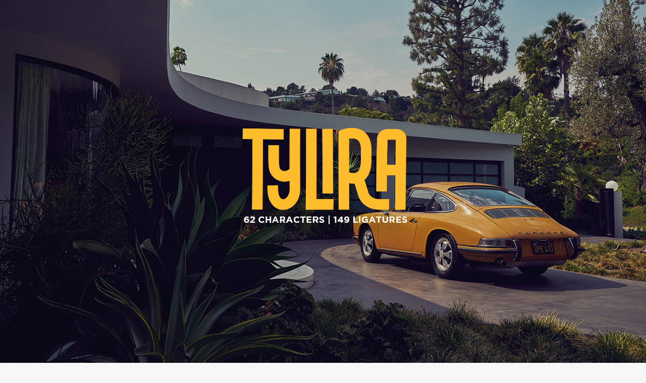

--- FILE ---
content_type: text/html; charset=utf-8
request_url: https://petitclement.net/tylira
body_size: 8416
content:
<!DOCTYPE HTML>
<html lang="en-US">
<head>
  <meta charset="UTF-8" />
  <meta name="viewport" content="width=device-width, initial-scale=1" />
      <meta name="keywords"  content="type,lettering,graphiste,paris,freelance,création,logo,print,indépendant,affiches,typographie,nantes,typographe" />
      <meta name="description"  content="La Tylira est une typographie sans serif créee par Clément Petit.
Cette font contient 62 caractères (lettres/chiffres/ponctuation) et 149 ligatures personnalisées &amp; automatisées.

Tylira is a sans serif typeface created by Clément Petit.
This font contains 62 characters (letters/numbers/punctuation) and 149 custom &amp; automated ligatures.


Photography : Alex Bernstein
" />
      <meta name="twitter:card"  content="summary_large_image" />
      <meta name="twitter:site"  content="@AdobePortfolio" />
      <meta  property="og:title" content="NEMELK aka Clément Petit - Tylira Font" />
      <meta  property="og:description" content="La Tylira est une typographie sans serif créee par Clément Petit.
Cette font contient 62 caractères (lettres/chiffres/ponctuation) et 149 ligatures personnalisées &amp; automatisées.

Tylira is a sans serif typeface created by Clément Petit.
This font contains 62 characters (letters/numbers/punctuation) and 149 custom &amp; automated ligatures.


Photography : Alex Bernstein
" />
      <meta  property="og:image" content="https://cdn.myportfolio.com/eb908c466d816ddd6d4bb10c6a139417/cf6601e1-018c-4bde-a281-6f0f8f173a28_rwc_0x0x742x742x742.jpg?h=9267dbb8561fe51420770b0f68bc2a28" />
        <link rel="icon" href="https://cdn.myportfolio.com/eb908c466d816ddd6d4bb10c6a139417/52790669-1923-4bbc-b3f6-4611c500ee7b_carw_1x1x32.jpg?h=c49bc4c22c9d8f5e0d0588b2ba710f61" />
        <link rel="apple-touch-icon" href="https://cdn.myportfolio.com/eb908c466d816ddd6d4bb10c6a139417/adb4738b-6b39-41bb-8f48-0831aa5032cf_carw_1x1x180.jpg?h=c63d04f053cd8784f77fb8ff8642338a" />
      <link rel="stylesheet" href="/dist/css/main.css" type="text/css" />
      <link rel="stylesheet" href="https://cdn.myportfolio.com/eb908c466d816ddd6d4bb10c6a139417/dff339e85fc693912d29c1e42906ce211766051476.css?h=6915d649d94184e5f972160853bd01eb" type="text/css" />
    <link rel="canonical" href="https://petitclement.net/tylira" />
      <title>NEMELK aka Clément Petit - Tylira Font</title>
    <script type="text/javascript" src="//use.typekit.net/ik/[base64].js?cb=35f77bfb8b50944859ea3d3804e7194e7a3173fb" async onload="
    try {
      window.Typekit.load();
    } catch (e) {
      console.warn('Typekit not loaded.');
    }
    "></script>
</head>
  <body class="transition-enabled">  <div class='page-background-video page-background-video-with-panel'>
  </div>
  <div class="js-responsive-nav">
    <div class="responsive-nav has-social">
      <div class="close-responsive-click-area js-close-responsive-nav">
        <div class="close-responsive-button"></div>
      </div>
          <nav data-hover-hint="nav">
      <div class="page-title">
        <a href="/homepage" >NEMELK aka Clément Petit</a>
      </div>
      <div class="page-title">
        <a href="/contact" >Contact</a>
      </div>
      <div class="page-title">
        <a href="/blog" >Blog</a>
      </div>
              <ul class="group">
                  <li class="gallery-title"><a href="/complete-fonts" >TYPEFACE</a></li>
            <li class="project-title"><a href="/akinox" >Akinox Font</a></li>
            <li class="project-title"><a href="/bakory-font" >Bakory Font</a></li>
            <li class="project-title"><a href="/kerga" >Kerga Font</a></li>
            <li class="project-title"><a href="/naydune-font" >Naydune Font</a></li>
            <li class="project-title"><a href="/nifem-font" >Nifem Font</a></li>
            <li class="project-title"><a href="/quido-font" >Quido Font</a></li>
            <li class="project-title"><a href="/rugak" >Rugak Font</a></li>
            <li class="project-title"><a href="/tylira" class="active">Tylira Font</a></li>
            <li class="project-title"><a href="/way-and-far" >Way &amp; Far Font</a></li>
              </ul>
              <ul class="group">
                  <li class="gallery-title"><a href="/restaurants-bar" >RESTAURANTS/BAR</a></li>
            <li class="project-title"><a href="/a-la-petite-guinguette" >À La Petite Guinguette</a></li>
            <li class="project-title"><a href="/bento-du-chef" >Bento du Chef</a></li>
            <li class="project-title"><a href="/bistrot-foot" >Bistrot Foot</a></li>
            <li class="project-title"><a href="/boca-breakfast" >Boca Breakfast</a></li>
            <li class="project-title"><a href="/buena-pasta" >Buena Pasta</a></li>
            <li class="project-title"><a href="/chez-pizabela" >Chez Pizabela</a></li>
            <li class="project-title"><a href="/cote-rhum" >Côté Rhum</a></li>
            <li class="project-title"><a href="/gaston" >Gaston</a></li>
            <li class="project-title"><a href="/liconique" >L'iconique</a></li>
            <li class="project-title"><a href="/la-bonne-entame" >La Bonne Entame</a></li>
            <li class="project-title"><a href="/la-cantine" >La Cantine</a></li>
            <li class="project-title"><a href="/le-fat-burger" >Le Fat Burger</a></li>
            <li class="project-title"><a href="/nemo" >Nemo</a></li>
            <li class="project-title"><a href="/les-tontons" >Les Tontons</a></li>
              </ul>
              <ul class="group">
                  <li class="gallery-title"><a href="/logos" >LOGOS</a></li>
            <li class="project-title"><a href="/afhi" >Afhi</a></li>
            <li class="project-title"><a href="/bba" >BBA</a></li>
            <li class="project-title"><a href="/becyqle" >Becyqle</a></li>
            <li class="project-title"><a href="/brooklyn-nets-rebrand" >Brooklyn Nets Rebrand</a></li>
            <li class="project-title"><a href="/camille-claudel" >Camille Claudel</a></li>
            <li class="project-title"><a href="/candace" >Candace</a></li>
            <li class="project-title"><a href="/casone" >Casone</a></li>
            <li class="project-title"><a href="/change-keepers" >Change Keepers By Edouard Mendy</a></li>
            <li class="project-title"><a href="/crosela" >Crosela</a></li>
            <li class="project-title"><a href="/galerie-julien-rivet" >Galerie Julien Rivet</a></li>
            <li class="project-title"><a href="/girl-rush" >Girl Rush</a></li>
            <li class="project-title"><a href="/grandes-idees" >Grandes Idées</a></li>
            <li class="project-title"><a href="/halifax-consulting" >Halifax Consulting</a></li>
            <li class="project-title"><a href="/help-animals" >Help Animals Officiel</a></li>
            <li class="project-title"><a href="/hobe" >Hobe</a></li>
            <li class="project-title"><a href="/hugo-tsr" >Hugo TSR</a></li>
            <li class="project-title"><a href="/lhn-architect" >LHN</a></li>
            <li class="project-title"><a href="/nuiboo" >Nuiboo</a></li>
            <li class="project-title"><a href="/pictura-films" >Pictura Films</a></li>
            <li class="project-title"><a href="/pouillon" >R.Pouillon</a></li>
            <li class="project-title"><a href="/terre-de-bouzeron" >Terre de Bouzeron</a></li>
            <li class="project-title"><a href="/young-generation" >Young Generation</a></li>
              </ul>
              <ul class="group">
                  <li class="gallery-title"><a href="/type-lettering" >LETTERING</a></li>
            <li class="project-title"><a href="/alfred-giraud-whisky" >Alfred Giraud Whisky</a></li>
            <li class="project-title"><a href="/beat-live-festival" >BEAT Live Festival</a></li>
            <li class="project-title"><a href="/chanson-francaise" >Chanson Francaise</a></li>
            <li class="project-title"><a href="/citypography" >Citypography</a></li>
            <li class="project-title"><a href="/dinos" >Dinos</a></li>
            <li class="project-title"><a href="/drapeau-noir" >Drapeau Noir</a></li>
            <li class="project-title"><a href="/france-football" >France Football</a></li>
            <li class="project-title"><a href="/guide-ligue-1" >Guide Ligue 1</a></li>
            <li class="project-title"><a href="/ice-cream" >Ice Cream</a></li>
            <li class="project-title"><a href="/joker" >Joker</a></li>
            <li class="project-title"><a href="/liverpool-nike" >Liverpool x Nike</a></li>
            <li class="project-title"><a href="/marseille-card-collection" >Marseille card collection</a></li>
            <li class="project-title"><a href="/mistral-gagnant-renaud-poster" >Mistral gagnant poster</a></li>
            <li class="project-title"><a href="/notorious-big" >Notorious Big</a></li>
            <li class="project-title"><a href="/nuits-saint-georges" >Nuits-Saint-Georges</a></li>
            <li class="project-title"><a href="/renaud" >Renaud</a></li>
            <li class="project-title"><a href="/rolling-stones-magazine" >Rolling Stone Magazine</a></li>
            <li class="project-title"><a href="/society" >Society</a></li>
            <li class="project-title"><a href="/stickers-collection" >Stickers Collection</a></li>
            <li class="project-title"><a href="/nba-21-22" >STUDIO NBA 21/22</a></li>
            <li class="project-title"><a href="/the-spiteful-chant" >The Spiteful Chant</a></li>
            <li class="project-title"><a href="/ynwa" >YNWA</a></li>
            <li class="project-title"><a href="/yung-fest" >Yung Fest</a></li>
              </ul>
              <div class="social pf-nav-social" data-hover-hint="navSocialIcons">
                <ul>
                        <li>
                          <a href="https://www.behance.net/petitclement" target="_blank">
                            <svg id="Layer_1" data-name="Layer 1" xmlns="http://www.w3.org/2000/svg" viewBox="0 0 30 24" class="icon"><path id="path-1" d="M18.83,14.38a2.78,2.78,0,0,0,.65,1.9,2.31,2.31,0,0,0,1.7.59,2.31,2.31,0,0,0,1.38-.41,1.79,1.79,0,0,0,.71-0.87h2.31a4.48,4.48,0,0,1-1.71,2.53,5,5,0,0,1-2.78.76,5.53,5.53,0,0,1-2-.37,4.34,4.34,0,0,1-1.55-1,4.77,4.77,0,0,1-1-1.63,6.29,6.29,0,0,1,0-4.13,4.83,4.83,0,0,1,1-1.64A4.64,4.64,0,0,1,19.09,9a4.86,4.86,0,0,1,2-.4A4.5,4.5,0,0,1,23.21,9a4.36,4.36,0,0,1,1.5,1.3,5.39,5.39,0,0,1,.84,1.86,7,7,0,0,1,.18,2.18h-6.9Zm3.67-3.24A1.94,1.94,0,0,0,21,10.6a2.26,2.26,0,0,0-1,.22,2,2,0,0,0-.66.54,1.94,1.94,0,0,0-.35.69,3.47,3.47,0,0,0-.12.65h4.29A2.75,2.75,0,0,0,22.5,11.14ZM18.29,6h5.36V7.35H18.29V6ZM13.89,17.7a4.4,4.4,0,0,1-1.51.7,6.44,6.44,0,0,1-1.73.22H4.24V5.12h6.24a7.7,7.7,0,0,1,1.73.17,3.67,3.67,0,0,1,1.33.56,2.6,2.6,0,0,1,.86,1,3.74,3.74,0,0,1,.3,1.58,3,3,0,0,1-.46,1.7,3.33,3.33,0,0,1-1.35,1.12,3.19,3.19,0,0,1,1.82,1.26,3.79,3.79,0,0,1,.59,2.17,3.79,3.79,0,0,1-.39,1.77A3.24,3.24,0,0,1,13.89,17.7ZM11.72,8.19a1.25,1.25,0,0,0-.45-0.47,1.88,1.88,0,0,0-.64-0.24,5.5,5.5,0,0,0-.76-0.05H7.16v3.16h3a2,2,0,0,0,1.28-.38A1.43,1.43,0,0,0,11.89,9,1.73,1.73,0,0,0,11.72,8.19ZM11.84,13a2.39,2.39,0,0,0-1.52-.45H7.16v3.73h3.11a3.61,3.61,0,0,0,.82-0.09A2,2,0,0,0,11.77,16a1.39,1.39,0,0,0,.47-0.54,1.85,1.85,0,0,0,.17-0.88A1.77,1.77,0,0,0,11.84,13Z"/></svg>
                          </a>
                        </li>
                        <li>
                          <a href="https://www.linkedin.com/in/cl%C3%A9ment-petit-6b9a07128" target="_blank">
                            <svg version="1.1" id="Layer_1" xmlns="http://www.w3.org/2000/svg" xmlns:xlink="http://www.w3.org/1999/xlink" viewBox="0 0 30 24" style="enable-background:new 0 0 30 24;" xml:space="preserve" class="icon">
                            <path id="path-1_24_" d="M19.6,19v-5.8c0-1.4-0.5-2.4-1.7-2.4c-1,0-1.5,0.7-1.8,1.3C16,12.3,16,12.6,16,13v6h-3.4
                              c0,0,0.1-9.8,0-10.8H16v1.5c0,0,0,0,0,0h0v0C16.4,9,17.2,7.9,19,7.9c2.3,0,4,1.5,4,4.9V19H19.6z M8.9,6.7L8.9,6.7
                              C7.7,6.7,7,5.9,7,4.9C7,3.8,7.8,3,8.9,3s1.9,0.8,1.9,1.9C10.9,5.9,10.1,6.7,8.9,6.7z M10.6,19H7.2V8.2h3.4V19z"/>
                            </svg>
                          </a>
                        </li>
                        <li>
                          <a href="https://www.instagram.com/nemelkitep" target="_blank">
                            <svg version="1.1" id="Layer_1" xmlns="http://www.w3.org/2000/svg" xmlns:xlink="http://www.w3.org/1999/xlink" viewBox="0 0 30 24" style="enable-background:new 0 0 30 24;" xml:space="preserve" class="icon">
                            <g>
                              <path d="M15,5.4c2.1,0,2.4,0,3.2,0c0.8,0,1.2,0.2,1.5,0.3c0.4,0.1,0.6,0.3,0.9,0.6c0.3,0.3,0.5,0.5,0.6,0.9
                                c0.1,0.3,0.2,0.7,0.3,1.5c0,0.8,0,1.1,0,3.2s0,2.4,0,3.2c0,0.8-0.2,1.2-0.3,1.5c-0.1,0.4-0.3,0.6-0.6,0.9c-0.3,0.3-0.5,0.5-0.9,0.6
                                c-0.3,0.1-0.7,0.2-1.5,0.3c-0.8,0-1.1,0-3.2,0s-2.4,0-3.2,0c-0.8,0-1.2-0.2-1.5-0.3c-0.4-0.1-0.6-0.3-0.9-0.6
                                c-0.3-0.3-0.5-0.5-0.6-0.9c-0.1-0.3-0.2-0.7-0.3-1.5c0-0.8,0-1.1,0-3.2s0-2.4,0-3.2c0-0.8,0.2-1.2,0.3-1.5c0.1-0.4,0.3-0.6,0.6-0.9
                                c0.3-0.3,0.5-0.5,0.9-0.6c0.3-0.1,0.7-0.2,1.5-0.3C12.6,5.4,12.9,5.4,15,5.4 M15,4c-2.2,0-2.4,0-3.3,0c-0.9,0-1.4,0.2-1.9,0.4
                                c-0.5,0.2-1,0.5-1.4,0.9C7.9,5.8,7.6,6.2,7.4,6.8C7.2,7.3,7.1,7.9,7,8.7C7,9.6,7,9.8,7,12s0,2.4,0,3.3c0,0.9,0.2,1.4,0.4,1.9
                                c0.2,0.5,0.5,1,0.9,1.4c0.4,0.4,0.9,0.7,1.4,0.9c0.5,0.2,1.1,0.3,1.9,0.4c0.9,0,1.1,0,3.3,0s2.4,0,3.3,0c0.9,0,1.4-0.2,1.9-0.4
                                c0.5-0.2,1-0.5,1.4-0.9c0.4-0.4,0.7-0.9,0.9-1.4c0.2-0.5,0.3-1.1,0.4-1.9c0-0.9,0-1.1,0-3.3s0-2.4,0-3.3c0-0.9-0.2-1.4-0.4-1.9
                                c-0.2-0.5-0.5-1-0.9-1.4c-0.4-0.4-0.9-0.7-1.4-0.9c-0.5-0.2-1.1-0.3-1.9-0.4C17.4,4,17.2,4,15,4L15,4L15,4z"/>
                              <path d="M15,7.9c-2.3,0-4.1,1.8-4.1,4.1s1.8,4.1,4.1,4.1s4.1-1.8,4.1-4.1S17.3,7.9,15,7.9L15,7.9z M15,14.7c-1.5,0-2.7-1.2-2.7-2.7
                                c0-1.5,1.2-2.7,2.7-2.7s2.7,1.2,2.7,2.7C17.7,13.5,16.5,14.7,15,14.7L15,14.7z"/>
                              <path d="M20.2,7.7c0,0.5-0.4,1-1,1s-1-0.4-1-1s0.4-1,1-1S20.2,7.2,20.2,7.7L20.2,7.7z"/>
                            </g>
                            </svg>
                          </a>
                        </li>
                </ul>
              </div>
          </nav>
    </div>
  </div>
          <div class="masthead js-masthead-fixed" data-context="page.masthead"  data-hover-hint="mastheadOptions">
            <div class="masthead-contents">
              <div class="masthead-text js-masthead-text">
                
                
                <div class="masthead-buttons">
                  
                </div>
              </div>
            </div>
          </div>
          <div class="masthead-placeholder"></div>
  <div class="site-wrap cfix js-site-wrap">
    <div class="site-container">
      <div class="site-content e2e-site-content">
        <div class="sidebar-content">
          <header class="site-header">
              <div class="logo-wrap" data-hover-hint="logo">
                    <div class="logo e2e-site-logo-text logo-image  ">
    <a href="/homepage" class="image-normal image-link">
      <img src="https://cdn.myportfolio.com/eb908c466d816ddd6d4bb10c6a139417/4eaa57af-d9f0-49d2-b7f1-16acfec88307_rwc_4x0x737x430x4096.jpg?h=414622aa5b24263ae4801775d382b362" alt="clement petit">
    </a>
</div>
              </div>
  <div class="hamburger-click-area js-hamburger">
    <div class="hamburger">
      <i></i>
      <i></i>
      <i></i>
    </div>
  </div>
          </header>
              <nav data-hover-hint="nav">
      <div class="page-title">
        <a href="/homepage" >NEMELK aka Clément Petit</a>
      </div>
      <div class="page-title">
        <a href="/contact" >Contact</a>
      </div>
      <div class="page-title">
        <a href="/blog" >Blog</a>
      </div>
              <ul class="group">
                  <li class="gallery-title"><a href="/complete-fonts" >TYPEFACE</a></li>
            <li class="project-title"><a href="/akinox" >Akinox Font</a></li>
            <li class="project-title"><a href="/bakory-font" >Bakory Font</a></li>
            <li class="project-title"><a href="/kerga" >Kerga Font</a></li>
            <li class="project-title"><a href="/naydune-font" >Naydune Font</a></li>
            <li class="project-title"><a href="/nifem-font" >Nifem Font</a></li>
            <li class="project-title"><a href="/quido-font" >Quido Font</a></li>
            <li class="project-title"><a href="/rugak" >Rugak Font</a></li>
            <li class="project-title"><a href="/tylira" class="active">Tylira Font</a></li>
            <li class="project-title"><a href="/way-and-far" >Way &amp; Far Font</a></li>
              </ul>
              <ul class="group">
                  <li class="gallery-title"><a href="/restaurants-bar" >RESTAURANTS/BAR</a></li>
            <li class="project-title"><a href="/a-la-petite-guinguette" >À La Petite Guinguette</a></li>
            <li class="project-title"><a href="/bento-du-chef" >Bento du Chef</a></li>
            <li class="project-title"><a href="/bistrot-foot" >Bistrot Foot</a></li>
            <li class="project-title"><a href="/boca-breakfast" >Boca Breakfast</a></li>
            <li class="project-title"><a href="/buena-pasta" >Buena Pasta</a></li>
            <li class="project-title"><a href="/chez-pizabela" >Chez Pizabela</a></li>
            <li class="project-title"><a href="/cote-rhum" >Côté Rhum</a></li>
            <li class="project-title"><a href="/gaston" >Gaston</a></li>
            <li class="project-title"><a href="/liconique" >L'iconique</a></li>
            <li class="project-title"><a href="/la-bonne-entame" >La Bonne Entame</a></li>
            <li class="project-title"><a href="/la-cantine" >La Cantine</a></li>
            <li class="project-title"><a href="/le-fat-burger" >Le Fat Burger</a></li>
            <li class="project-title"><a href="/nemo" >Nemo</a></li>
            <li class="project-title"><a href="/les-tontons" >Les Tontons</a></li>
              </ul>
              <ul class="group">
                  <li class="gallery-title"><a href="/logos" >LOGOS</a></li>
            <li class="project-title"><a href="/afhi" >Afhi</a></li>
            <li class="project-title"><a href="/bba" >BBA</a></li>
            <li class="project-title"><a href="/becyqle" >Becyqle</a></li>
            <li class="project-title"><a href="/brooklyn-nets-rebrand" >Brooklyn Nets Rebrand</a></li>
            <li class="project-title"><a href="/camille-claudel" >Camille Claudel</a></li>
            <li class="project-title"><a href="/candace" >Candace</a></li>
            <li class="project-title"><a href="/casone" >Casone</a></li>
            <li class="project-title"><a href="/change-keepers" >Change Keepers By Edouard Mendy</a></li>
            <li class="project-title"><a href="/crosela" >Crosela</a></li>
            <li class="project-title"><a href="/galerie-julien-rivet" >Galerie Julien Rivet</a></li>
            <li class="project-title"><a href="/girl-rush" >Girl Rush</a></li>
            <li class="project-title"><a href="/grandes-idees" >Grandes Idées</a></li>
            <li class="project-title"><a href="/halifax-consulting" >Halifax Consulting</a></li>
            <li class="project-title"><a href="/help-animals" >Help Animals Officiel</a></li>
            <li class="project-title"><a href="/hobe" >Hobe</a></li>
            <li class="project-title"><a href="/hugo-tsr" >Hugo TSR</a></li>
            <li class="project-title"><a href="/lhn-architect" >LHN</a></li>
            <li class="project-title"><a href="/nuiboo" >Nuiboo</a></li>
            <li class="project-title"><a href="/pictura-films" >Pictura Films</a></li>
            <li class="project-title"><a href="/pouillon" >R.Pouillon</a></li>
            <li class="project-title"><a href="/terre-de-bouzeron" >Terre de Bouzeron</a></li>
            <li class="project-title"><a href="/young-generation" >Young Generation</a></li>
              </ul>
              <ul class="group">
                  <li class="gallery-title"><a href="/type-lettering" >LETTERING</a></li>
            <li class="project-title"><a href="/alfred-giraud-whisky" >Alfred Giraud Whisky</a></li>
            <li class="project-title"><a href="/beat-live-festival" >BEAT Live Festival</a></li>
            <li class="project-title"><a href="/chanson-francaise" >Chanson Francaise</a></li>
            <li class="project-title"><a href="/citypography" >Citypography</a></li>
            <li class="project-title"><a href="/dinos" >Dinos</a></li>
            <li class="project-title"><a href="/drapeau-noir" >Drapeau Noir</a></li>
            <li class="project-title"><a href="/france-football" >France Football</a></li>
            <li class="project-title"><a href="/guide-ligue-1" >Guide Ligue 1</a></li>
            <li class="project-title"><a href="/ice-cream" >Ice Cream</a></li>
            <li class="project-title"><a href="/joker" >Joker</a></li>
            <li class="project-title"><a href="/liverpool-nike" >Liverpool x Nike</a></li>
            <li class="project-title"><a href="/marseille-card-collection" >Marseille card collection</a></li>
            <li class="project-title"><a href="/mistral-gagnant-renaud-poster" >Mistral gagnant poster</a></li>
            <li class="project-title"><a href="/notorious-big" >Notorious Big</a></li>
            <li class="project-title"><a href="/nuits-saint-georges" >Nuits-Saint-Georges</a></li>
            <li class="project-title"><a href="/renaud" >Renaud</a></li>
            <li class="project-title"><a href="/rolling-stones-magazine" >Rolling Stone Magazine</a></li>
            <li class="project-title"><a href="/society" >Society</a></li>
            <li class="project-title"><a href="/stickers-collection" >Stickers Collection</a></li>
            <li class="project-title"><a href="/nba-21-22" >STUDIO NBA 21/22</a></li>
            <li class="project-title"><a href="/the-spiteful-chant" >The Spiteful Chant</a></li>
            <li class="project-title"><a href="/ynwa" >YNWA</a></li>
            <li class="project-title"><a href="/yung-fest" >Yung Fest</a></li>
              </ul>
                  <div class="social pf-nav-social" data-hover-hint="navSocialIcons">
                    <ul>
                            <li>
                              <a href="https://www.behance.net/petitclement" target="_blank">
                                <svg id="Layer_1" data-name="Layer 1" xmlns="http://www.w3.org/2000/svg" viewBox="0 0 30 24" class="icon"><path id="path-1" d="M18.83,14.38a2.78,2.78,0,0,0,.65,1.9,2.31,2.31,0,0,0,1.7.59,2.31,2.31,0,0,0,1.38-.41,1.79,1.79,0,0,0,.71-0.87h2.31a4.48,4.48,0,0,1-1.71,2.53,5,5,0,0,1-2.78.76,5.53,5.53,0,0,1-2-.37,4.34,4.34,0,0,1-1.55-1,4.77,4.77,0,0,1-1-1.63,6.29,6.29,0,0,1,0-4.13,4.83,4.83,0,0,1,1-1.64A4.64,4.64,0,0,1,19.09,9a4.86,4.86,0,0,1,2-.4A4.5,4.5,0,0,1,23.21,9a4.36,4.36,0,0,1,1.5,1.3,5.39,5.39,0,0,1,.84,1.86,7,7,0,0,1,.18,2.18h-6.9Zm3.67-3.24A1.94,1.94,0,0,0,21,10.6a2.26,2.26,0,0,0-1,.22,2,2,0,0,0-.66.54,1.94,1.94,0,0,0-.35.69,3.47,3.47,0,0,0-.12.65h4.29A2.75,2.75,0,0,0,22.5,11.14ZM18.29,6h5.36V7.35H18.29V6ZM13.89,17.7a4.4,4.4,0,0,1-1.51.7,6.44,6.44,0,0,1-1.73.22H4.24V5.12h6.24a7.7,7.7,0,0,1,1.73.17,3.67,3.67,0,0,1,1.33.56,2.6,2.6,0,0,1,.86,1,3.74,3.74,0,0,1,.3,1.58,3,3,0,0,1-.46,1.7,3.33,3.33,0,0,1-1.35,1.12,3.19,3.19,0,0,1,1.82,1.26,3.79,3.79,0,0,1,.59,2.17,3.79,3.79,0,0,1-.39,1.77A3.24,3.24,0,0,1,13.89,17.7ZM11.72,8.19a1.25,1.25,0,0,0-.45-0.47,1.88,1.88,0,0,0-.64-0.24,5.5,5.5,0,0,0-.76-0.05H7.16v3.16h3a2,2,0,0,0,1.28-.38A1.43,1.43,0,0,0,11.89,9,1.73,1.73,0,0,0,11.72,8.19ZM11.84,13a2.39,2.39,0,0,0-1.52-.45H7.16v3.73h3.11a3.61,3.61,0,0,0,.82-0.09A2,2,0,0,0,11.77,16a1.39,1.39,0,0,0,.47-0.54,1.85,1.85,0,0,0,.17-0.88A1.77,1.77,0,0,0,11.84,13Z"/></svg>
                              </a>
                            </li>
                            <li>
                              <a href="https://www.linkedin.com/in/cl%C3%A9ment-petit-6b9a07128" target="_blank">
                                <svg version="1.1" id="Layer_1" xmlns="http://www.w3.org/2000/svg" xmlns:xlink="http://www.w3.org/1999/xlink" viewBox="0 0 30 24" style="enable-background:new 0 0 30 24;" xml:space="preserve" class="icon">
                                <path id="path-1_24_" d="M19.6,19v-5.8c0-1.4-0.5-2.4-1.7-2.4c-1,0-1.5,0.7-1.8,1.3C16,12.3,16,12.6,16,13v6h-3.4
                                  c0,0,0.1-9.8,0-10.8H16v1.5c0,0,0,0,0,0h0v0C16.4,9,17.2,7.9,19,7.9c2.3,0,4,1.5,4,4.9V19H19.6z M8.9,6.7L8.9,6.7
                                  C7.7,6.7,7,5.9,7,4.9C7,3.8,7.8,3,8.9,3s1.9,0.8,1.9,1.9C10.9,5.9,10.1,6.7,8.9,6.7z M10.6,19H7.2V8.2h3.4V19z"/>
                                </svg>
                              </a>
                            </li>
                            <li>
                              <a href="https://www.instagram.com/nemelkitep" target="_blank">
                                <svg version="1.1" id="Layer_1" xmlns="http://www.w3.org/2000/svg" xmlns:xlink="http://www.w3.org/1999/xlink" viewBox="0 0 30 24" style="enable-background:new 0 0 30 24;" xml:space="preserve" class="icon">
                                <g>
                                  <path d="M15,5.4c2.1,0,2.4,0,3.2,0c0.8,0,1.2,0.2,1.5,0.3c0.4,0.1,0.6,0.3,0.9,0.6c0.3,0.3,0.5,0.5,0.6,0.9
                                    c0.1,0.3,0.2,0.7,0.3,1.5c0,0.8,0,1.1,0,3.2s0,2.4,0,3.2c0,0.8-0.2,1.2-0.3,1.5c-0.1,0.4-0.3,0.6-0.6,0.9c-0.3,0.3-0.5,0.5-0.9,0.6
                                    c-0.3,0.1-0.7,0.2-1.5,0.3c-0.8,0-1.1,0-3.2,0s-2.4,0-3.2,0c-0.8,0-1.2-0.2-1.5-0.3c-0.4-0.1-0.6-0.3-0.9-0.6
                                    c-0.3-0.3-0.5-0.5-0.6-0.9c-0.1-0.3-0.2-0.7-0.3-1.5c0-0.8,0-1.1,0-3.2s0-2.4,0-3.2c0-0.8,0.2-1.2,0.3-1.5c0.1-0.4,0.3-0.6,0.6-0.9
                                    c0.3-0.3,0.5-0.5,0.9-0.6c0.3-0.1,0.7-0.2,1.5-0.3C12.6,5.4,12.9,5.4,15,5.4 M15,4c-2.2,0-2.4,0-3.3,0c-0.9,0-1.4,0.2-1.9,0.4
                                    c-0.5,0.2-1,0.5-1.4,0.9C7.9,5.8,7.6,6.2,7.4,6.8C7.2,7.3,7.1,7.9,7,8.7C7,9.6,7,9.8,7,12s0,2.4,0,3.3c0,0.9,0.2,1.4,0.4,1.9
                                    c0.2,0.5,0.5,1,0.9,1.4c0.4,0.4,0.9,0.7,1.4,0.9c0.5,0.2,1.1,0.3,1.9,0.4c0.9,0,1.1,0,3.3,0s2.4,0,3.3,0c0.9,0,1.4-0.2,1.9-0.4
                                    c0.5-0.2,1-0.5,1.4-0.9c0.4-0.4,0.7-0.9,0.9-1.4c0.2-0.5,0.3-1.1,0.4-1.9c0-0.9,0-1.1,0-3.3s0-2.4,0-3.3c0-0.9-0.2-1.4-0.4-1.9
                                    c-0.2-0.5-0.5-1-0.9-1.4c-0.4-0.4-0.9-0.7-1.4-0.9c-0.5-0.2-1.1-0.3-1.9-0.4C17.4,4,17.2,4,15,4L15,4L15,4z"/>
                                  <path d="M15,7.9c-2.3,0-4.1,1.8-4.1,4.1s1.8,4.1,4.1,4.1s4.1-1.8,4.1-4.1S17.3,7.9,15,7.9L15,7.9z M15,14.7c-1.5,0-2.7-1.2-2.7-2.7
                                    c0-1.5,1.2-2.7,2.7-2.7s2.7,1.2,2.7,2.7C17.7,13.5,16.5,14.7,15,14.7L15,14.7z"/>
                                  <path d="M20.2,7.7c0,0.5-0.4,1-1,1s-1-0.4-1-1s0.4-1,1-1S20.2,7.2,20.2,7.7L20.2,7.7z"/>
                                </g>
                                </svg>
                              </a>
                            </li>
                    </ul>
                  </div>
              </nav>
        </div>
        <main>
  <div class="page-container" data-context="page.page.container" data-hover-hint="pageContainer">
    <section class="page standard-modules">
        <header class="page-header content" data-context="pages" data-identity="id:p611fe7d7cf5a63373026c22a6ce5cfb4de8d96d6edf40cdd27fe9" data-hover-hint="pageHeader" data-hover-hint-id="p611fe7d7cf5a63373026c22a6ce5cfb4de8d96d6edf40cdd27fe9">
            <p class="description">La Tylira est une typographie sans serif créee par Clément Petit.
Cette font contient 62 caractères (lettres/chiffres/ponctuation) et 149 ligatures personnalisées &amp; automatisées.

Tylira is a sans serif typeface created by Clément Petit.
This font contains 62 characters (letters/numbers/punctuation) and 149 custom &amp; automated ligatures.


Photography : Alex Bernstein
</p>
        </header>
      <div class="page-content js-page-content" data-context="pages" data-identity="id:p611fe7d7cf5a63373026c22a6ce5cfb4de8d96d6edf40cdd27fe9">
        <div id="project-canvas" class="js-project-modules modules content">
          <div id="project-modules">
              
              
              
              
              
              <div class="project-module module text project-module-text align- js-project-module e2e-site-project-module-text" style="padding-top: px;
padding-bottom: 0px;
">
  <div class="rich-text js-text-editable module-text"><div style="line-height:9px;" class="texteditor-inline-lineheight"><span style="font-size:24px;" class="texteditor-inline-fontsize"><span style="font-family:vcsm; font-weight:700;"><span style="color:#000000;" class="texteditor-inline-color">18€ TTC </span></span></span><span style="color:#999999;" class="texteditor-inline-color"><span style="font-size:12px;" class="texteditor-inline-fontsize">Fichiers TTF + OTF</span></span><br></div></div>
</div>

              
              
              
              
              
              <div class="project-module module image project-module-image js-js-project-module"  style="padding-top: px;
padding-bottom: 0px;
">

  
    <a class="js-editable-link" href="https://www.paypal.com/cgi-bin/webscr?cmd=_s-xclick&amp;hosted_button_id=E8446WZ7QZM82" rel="external" target="_blank">
     <div class="js-lightbox" data-src="https://cdn.myportfolio.com/eb908c466d816ddd6d4bb10c6a139417/50bcda13-78a5-4848-a3f3-baa61e4a63b9.jpg?h=0a92eb350fa113596ba2f26618aa84f2">
           <img
             class="js-lazy e2e-site-project-module-image"
             src="[data-uri]"
             data-src="https://cdn.myportfolio.com/eb908c466d816ddd6d4bb10c6a139417/50bcda13-78a5-4848-a3f3-baa61e4a63b9_rw_600.jpg?h=4fae235e7be4b4211a446589a124d158"
             data-srcset="https://cdn.myportfolio.com/eb908c466d816ddd6d4bb10c6a139417/50bcda13-78a5-4848-a3f3-baa61e4a63b9_rw_600.jpg?h=4fae235e7be4b4211a446589a124d158 200w,"
             data-sizes="(max-width: 200px) 100vw, 200px"
             width="200"
             height="0"
             style="padding-bottom: 19%; background: rgba(0, 0, 0, 0.03)"
             
           >
     </div>
    </a>
  

  

</div>

              
              
              
              
              
              
              
              
              
              <div class="project-module module image project-module-image js-js-project-module"  style="padding-top: px;
padding-bottom: px;
">
    <a class="js-editable-link" href=/licenses  target="_blank">
      <div class="js-lightbox" data-src="https://cdn.myportfolio.com/eb908c466d816ddd6d4bb10c6a139417/636c98de-7a84-43a8-b11a-83ee144b6d11.jpg?h=26472afa072217d6fe25228f53f44a29">
            <img
              class="js-lazy e2e-site-project-module-image"
              src="[data-uri]"
              data-src="https://cdn.myportfolio.com/eb908c466d816ddd6d4bb10c6a139417/636c98de-7a84-43a8-b11a-83ee144b6d11_rw_600.jpg?h=9b935adee549d081570af90e729b9226"
              data-srcset="https://cdn.myportfolio.com/eb908c466d816ddd6d4bb10c6a139417/636c98de-7a84-43a8-b11a-83ee144b6d11_rw_600.jpg?h=9b935adee549d081570af90e729b9226 200w,"
              data-sizes="(max-width: 200px) 100vw, 200px"
              width="200"
              height="0"
              style="padding-bottom: 19%; background: rgba(0, 0, 0, 0.03)"
              
            >
      </div>
    </a>

  

  

</div>

              
              
              
              
              
              
              
              
              
              
              
              
              
              <div class="project-module module text project-module-text align- js-project-module e2e-site-project-module-text" style="padding-top: 18px;
padding-bottom: 0px;
  width: 57%;
  max-width: 1000px;
">
  <div class="rich-text js-text-editable module-text"><div style="line-height:10px;" class="texteditor-inline-lineheight"><span style="font-family:vcsm; font-style:italic; font-weight:400;"><span style="font-size:12px;" class="texteditor-inline-fontsize"><span style="text-transform:none;">Après avoir effectué votre achat, il vous suffit de cliquer sur </span></span></span><span style="font-family:vcsm; font-style:italic; font-weight:700;"><span style="font-size:12px;" class="texteditor-inline-fontsize"><span style="text-transform:none;">"retourner sur le site marchand"</span></span></span><span style="font-family:vcsm; font-style:italic; font-weight:400;"><span style="font-size:12px;" class="texteditor-inline-fontsize"><span style="text-transform:none;"> et vous serez automatiquement redirigé sur le lien de téléchargement. </span>N'hésitez pas à me contacter via contact@petitclement.net pour tous renseignements.</span></span><br></div><div style="line-height:10px;" class="texteditor-inline-lineheight"><span style="font-family:vcsm; font-style:italic; font-weight:400;"><span style="font-size:12px;" class="texteditor-inline-fontsize"><span style="text-transform:none;">After making your purchase, simply click on </span></span></span><span style="font-family:vcsm; font-style:italic; font-weight:700;"><span style="font-size:12px;" class="texteditor-inline-fontsize"><span style="text-transform:none;">"return to merchant site" </span></span></span><span style="font-family:vcsm; font-style:italic; font-weight:400;"><span style="font-size:12px;" class="texteditor-inline-fontsize"><span style="text-transform:none;">and you will be automatically redirected to the download link. </span>Do not hesitate to contact me at contact@petitclement.net for any information.</span></span></div><div style="line-height:10px;" class="texteditor-inline-lineheight"><br></div></div>
</div>

              
              
              
              
              
              <div class="project-module module image project-module-image js-js-project-module"  style="padding-top: px;
padding-bottom: px;
">

  

  
     <div class="js-lightbox" data-src="https://cdn.myportfolio.com/eb908c466d816ddd6d4bb10c6a139417/1adb45eb-f4df-4b07-9729-b203bda32d35.jpg?h=0d5e47d5e0b0ccce1d3467db2230ebe3">
           <img
             class="js-lazy e2e-site-project-module-image"
             src="[data-uri]"
             data-src="https://cdn.myportfolio.com/eb908c466d816ddd6d4bb10c6a139417/1adb45eb-f4df-4b07-9729-b203bda32d35_rw_1920.jpg?h=6151e0c34972c2b5c55e34b09dcaabbe"
             data-srcset="https://cdn.myportfolio.com/eb908c466d816ddd6d4bb10c6a139417/1adb45eb-f4df-4b07-9729-b203bda32d35_rw_600.jpg?h=a3562ce8cd577cd7ea093a9f2cba9daa 600w,https://cdn.myportfolio.com/eb908c466d816ddd6d4bb10c6a139417/1adb45eb-f4df-4b07-9729-b203bda32d35_rw_1200.jpg?h=ed0ce07d14259057af031a271d21f4b7 1200w,https://cdn.myportfolio.com/eb908c466d816ddd6d4bb10c6a139417/1adb45eb-f4df-4b07-9729-b203bda32d35_rw_1920.jpg?h=6151e0c34972c2b5c55e34b09dcaabbe 1465w,"
             data-sizes="(max-width: 1465px) 100vw, 1465px"
             width="1465"
             height="0"
             style="padding-bottom: 67.67%; background: rgba(0, 0, 0, 0.03)"
             
           >
     </div>
  

</div>

              
              
              
              
              
              
              
              
              
              <div class="project-module module image project-module-image js-js-project-module"  style="padding-top: px;
padding-bottom: px;
">

  

  
     <div class="js-lightbox" data-src="https://cdn.myportfolio.com/eb908c466d816ddd6d4bb10c6a139417/c6dcf8ac-2afe-4b65-8ebe-8bda21b77048.gif?h=b39cca9587ee8e4dea262b53b86dbf7d">
           <img
             class="js-lazy e2e-site-project-module-image"
             src="[data-uri]"
             data-src="https://cdn.myportfolio.com/eb908c466d816ddd6d4bb10c6a139417/c6dcf8ac-2afe-4b65-8ebe-8bda21b77048_rw_1920.gif?h=2dc01b4588be9bea1c89a95e8f486ac6"
             data-srcset="https://cdn.myportfolio.com/eb908c466d816ddd6d4bb10c6a139417/c6dcf8ac-2afe-4b65-8ebe-8bda21b77048_rw_600.gif?h=0fb182fbc9e63f2dfaf13b2ad65a5266 600w,https://cdn.myportfolio.com/eb908c466d816ddd6d4bb10c6a139417/c6dcf8ac-2afe-4b65-8ebe-8bda21b77048_rw_1200.gif?h=4dad3bc9317093d2a2483ea8ad8b81d1 1200w,https://cdn.myportfolio.com/eb908c466d816ddd6d4bb10c6a139417/c6dcf8ac-2afe-4b65-8ebe-8bda21b77048_rw_1920.gif?h=2dc01b4588be9bea1c89a95e8f486ac6 1465w,"
             data-sizes="(max-width: 1465px) 100vw, 1465px"
             width="1465"
             height="0"
             style="padding-bottom: 67.67%; background: rgba(0, 0, 0, 0.03)"
             
           >
     </div>
  

</div>

              
              
              
              
              
              
              
              
              
              <div class="project-module module image project-module-image js-js-project-module"  style="padding-top: px;
padding-bottom: px;
">

  

  
     <div class="js-lightbox" data-src="https://cdn.myportfolio.com/eb908c466d816ddd6d4bb10c6a139417/9fd453a6-c557-47cb-880e-46cc415217c1.jpg?h=08229a378f9b143fbfe9d0c350477e54">
           <img
             class="js-lazy e2e-site-project-module-image"
             src="[data-uri]"
             data-src="https://cdn.myportfolio.com/eb908c466d816ddd6d4bb10c6a139417/9fd453a6-c557-47cb-880e-46cc415217c1_rw_1920.jpg?h=5840baab35f485e12b1cb6e718ebc421"
             data-srcset="https://cdn.myportfolio.com/eb908c466d816ddd6d4bb10c6a139417/9fd453a6-c557-47cb-880e-46cc415217c1_rw_600.jpg?h=ddfe0431042e78699c9bd882d16e2909 600w,https://cdn.myportfolio.com/eb908c466d816ddd6d4bb10c6a139417/9fd453a6-c557-47cb-880e-46cc415217c1_rw_1200.jpg?h=c22e736ba1bfed60355f004f40f62c62 1200w,https://cdn.myportfolio.com/eb908c466d816ddd6d4bb10c6a139417/9fd453a6-c557-47cb-880e-46cc415217c1_rw_1920.jpg?h=5840baab35f485e12b1cb6e718ebc421 1465w,"
             data-sizes="(max-width: 1465px) 100vw, 1465px"
             width="1465"
             height="0"
             style="padding-bottom: 67.67%; background: rgba(0, 0, 0, 0.03)"
             
           >
     </div>
  

</div>

              
              
              
              
              
              
              
              
              
              <div class="project-module module image project-module-image js-js-project-module"  style="padding-top: px;
padding-bottom: px;
">

  

  
     <div class="js-lightbox" data-src="https://cdn.myportfolio.com/eb908c466d816ddd6d4bb10c6a139417/f6b7ccc7-13b9-449f-a7a3-1c39445fb838.jpg?h=84a734f4c11f512dcc098b5e4c6ef401">
           <img
             class="js-lazy e2e-site-project-module-image"
             src="[data-uri]"
             data-src="https://cdn.myportfolio.com/eb908c466d816ddd6d4bb10c6a139417/f6b7ccc7-13b9-449f-a7a3-1c39445fb838_rw_1920.jpg?h=011c7a0368b2a5b1f0702d77ce56e756"
             data-srcset="https://cdn.myportfolio.com/eb908c466d816ddd6d4bb10c6a139417/f6b7ccc7-13b9-449f-a7a3-1c39445fb838_rw_600.jpg?h=cabe1c1801cef14d6241927e97404525 600w,https://cdn.myportfolio.com/eb908c466d816ddd6d4bb10c6a139417/f6b7ccc7-13b9-449f-a7a3-1c39445fb838_rw_1200.jpg?h=c0edf3ee591332d379a2cf36246986c5 1200w,https://cdn.myportfolio.com/eb908c466d816ddd6d4bb10c6a139417/f6b7ccc7-13b9-449f-a7a3-1c39445fb838_rw_1920.jpg?h=011c7a0368b2a5b1f0702d77ce56e756 1465w,"
             data-sizes="(max-width: 1465px) 100vw, 1465px"
             width="1465"
             height="0"
             style="padding-bottom: 67.67%; background: rgba(0, 0, 0, 0.03)"
             
           >
     </div>
  

</div>

              
              
              
              
              
              
              
              
              
              <div class="project-module module image project-module-image js-js-project-module"  style="padding-top: px;
padding-bottom: px;
">

  

  
     <div class="js-lightbox" data-src="https://cdn.myportfolio.com/eb908c466d816ddd6d4bb10c6a139417/5e37fd03-0325-4fc4-987f-1107bca5d862.jpg?h=97a0e545a5f01d0ee88991a276d8a692">
           <img
             class="js-lazy e2e-site-project-module-image"
             src="[data-uri]"
             data-src="https://cdn.myportfolio.com/eb908c466d816ddd6d4bb10c6a139417/5e37fd03-0325-4fc4-987f-1107bca5d862_rw_1920.jpg?h=e91db303faefcb054aaa816aa5535133"
             data-srcset="https://cdn.myportfolio.com/eb908c466d816ddd6d4bb10c6a139417/5e37fd03-0325-4fc4-987f-1107bca5d862_rw_600.jpg?h=3e3bf57b45ce9fefad5018b3056d84bb 600w,https://cdn.myportfolio.com/eb908c466d816ddd6d4bb10c6a139417/5e37fd03-0325-4fc4-987f-1107bca5d862_rw_1200.jpg?h=fea5df26b26e33ef092ed8027a8a7c9b 1200w,https://cdn.myportfolio.com/eb908c466d816ddd6d4bb10c6a139417/5e37fd03-0325-4fc4-987f-1107bca5d862_rw_1920.jpg?h=e91db303faefcb054aaa816aa5535133 1465w,"
             data-sizes="(max-width: 1465px) 100vw, 1465px"
             width="1465"
             height="0"
             style="padding-bottom: 67.67%; background: rgba(0, 0, 0, 0.03)"
             
           >
     </div>
  

</div>

              
              
              
              
              
              
              
              
              
              <div class="project-module module image project-module-image js-js-project-module"  style="padding-top: px;
padding-bottom: px;
">

  

  
     <div class="js-lightbox" data-src="https://cdn.myportfolio.com/eb908c466d816ddd6d4bb10c6a139417/9e505417-49cd-43cc-9455-af53cd70c9b0.jpg?h=0fbbe72119eab26fa95c9e26c45dd6c0">
           <img
             class="js-lazy e2e-site-project-module-image"
             src="[data-uri]"
             data-src="https://cdn.myportfolio.com/eb908c466d816ddd6d4bb10c6a139417/9e505417-49cd-43cc-9455-af53cd70c9b0_rw_1920.jpg?h=7d822e6dd47f5642086a7b99d152c7e2"
             data-srcset="https://cdn.myportfolio.com/eb908c466d816ddd6d4bb10c6a139417/9e505417-49cd-43cc-9455-af53cd70c9b0_rw_600.jpg?h=791dd178cdda6d35dd88fe075982f7cf 600w,https://cdn.myportfolio.com/eb908c466d816ddd6d4bb10c6a139417/9e505417-49cd-43cc-9455-af53cd70c9b0_rw_1200.jpg?h=93e44be7172580503dbe8812ff626500 1200w,https://cdn.myportfolio.com/eb908c466d816ddd6d4bb10c6a139417/9e505417-49cd-43cc-9455-af53cd70c9b0_rw_1920.jpg?h=7d822e6dd47f5642086a7b99d152c7e2 1465w,"
             data-sizes="(max-width: 1465px) 100vw, 1465px"
             width="1465"
             height="0"
             style="padding-bottom: 67.67%; background: rgba(0, 0, 0, 0.03)"
             
           >
     </div>
  

</div>

              
              
              
              
              
              
              
              
              
              <div class="project-module module image project-module-image js-js-project-module"  style="padding-top: px;
padding-bottom: px;
">

  

  
     <div class="js-lightbox" data-src="https://cdn.myportfolio.com/eb908c466d816ddd6d4bb10c6a139417/5517ac44-f13c-461d-be23-32827cd5a557.jpg?h=5faec6dcf1199234f7d5ffeaf515c5e8">
           <img
             class="js-lazy e2e-site-project-module-image"
             src="[data-uri]"
             data-src="https://cdn.myportfolio.com/eb908c466d816ddd6d4bb10c6a139417/5517ac44-f13c-461d-be23-32827cd5a557_rw_1920.jpg?h=b09883f7562aa24e7bd335e032a15568"
             data-srcset="https://cdn.myportfolio.com/eb908c466d816ddd6d4bb10c6a139417/5517ac44-f13c-461d-be23-32827cd5a557_rw_600.jpg?h=1cbf795b01233cf3055e302896c6dbdf 600w,https://cdn.myportfolio.com/eb908c466d816ddd6d4bb10c6a139417/5517ac44-f13c-461d-be23-32827cd5a557_rw_1200.jpg?h=b6a242874dae9a7416ce8ed21dcdebaf 1200w,https://cdn.myportfolio.com/eb908c466d816ddd6d4bb10c6a139417/5517ac44-f13c-461d-be23-32827cd5a557_rw_1920.jpg?h=b09883f7562aa24e7bd335e032a15568 1465w,"
             data-sizes="(max-width: 1465px) 100vw, 1465px"
             width="1465"
             height="0"
             style="padding-bottom: 67.67%; background: rgba(0, 0, 0, 0.03)"
             
           >
     </div>
  

</div>

              
              
              
              
              
              
              
              
              
              <div class="project-module module image project-module-image js-js-project-module"  style="padding-top: px;
padding-bottom: px;
">

  

  
     <div class="js-lightbox" data-src="https://cdn.myportfolio.com/eb908c466d816ddd6d4bb10c6a139417/c3df50f7-f4b1-4b94-9ceb-264080fb40ce.jpg?h=296b78b68685cc41e6b0e12a92ec0b0e">
           <img
             class="js-lazy e2e-site-project-module-image"
             src="[data-uri]"
             data-src="https://cdn.myportfolio.com/eb908c466d816ddd6d4bb10c6a139417/c3df50f7-f4b1-4b94-9ceb-264080fb40ce_rw_1920.jpg?h=23931dff0f3770570ed861243a8b7ba2"
             data-srcset="https://cdn.myportfolio.com/eb908c466d816ddd6d4bb10c6a139417/c3df50f7-f4b1-4b94-9ceb-264080fb40ce_rw_600.jpg?h=06bccd2d9f744daf2433c73218d8544a 600w,https://cdn.myportfolio.com/eb908c466d816ddd6d4bb10c6a139417/c3df50f7-f4b1-4b94-9ceb-264080fb40ce_rw_1200.jpg?h=4d42aecdd2a13f249bf67eb384a47a11 1200w,https://cdn.myportfolio.com/eb908c466d816ddd6d4bb10c6a139417/c3df50f7-f4b1-4b94-9ceb-264080fb40ce_rw_1920.jpg?h=23931dff0f3770570ed861243a8b7ba2 1465w,"
             data-sizes="(max-width: 1465px) 100vw, 1465px"
             width="1465"
             height="0"
             style="padding-bottom: 67.67%; background: rgba(0, 0, 0, 0.03)"
             
           >
     </div>
  

</div>

              
              
              
              
              
              
              
              
              
              <div class="project-module module image project-module-image js-js-project-module"  style="padding-top: px;
padding-bottom: px;
">

  

  
     <div class="js-lightbox" data-src="https://cdn.myportfolio.com/eb908c466d816ddd6d4bb10c6a139417/ee4ef17c-09e5-4368-9bc9-6c18b9f28d5f.jpg?h=41ff0be22ef3fb1f3ff7de2cb710027a">
           <img
             class="js-lazy e2e-site-project-module-image"
             src="[data-uri]"
             data-src="https://cdn.myportfolio.com/eb908c466d816ddd6d4bb10c6a139417/ee4ef17c-09e5-4368-9bc9-6c18b9f28d5f_rw_1920.jpg?h=2756a10d5298c2bc6ad14454bb9da48f"
             data-srcset="https://cdn.myportfolio.com/eb908c466d816ddd6d4bb10c6a139417/ee4ef17c-09e5-4368-9bc9-6c18b9f28d5f_rw_600.jpg?h=a1e091e11f52b2121350985c2fe8bd1b 600w,https://cdn.myportfolio.com/eb908c466d816ddd6d4bb10c6a139417/ee4ef17c-09e5-4368-9bc9-6c18b9f28d5f_rw_1200.jpg?h=339db81b73bdc9740f16eee5248db3c8 1200w,https://cdn.myportfolio.com/eb908c466d816ddd6d4bb10c6a139417/ee4ef17c-09e5-4368-9bc9-6c18b9f28d5f_rw_1920.jpg?h=2756a10d5298c2bc6ad14454bb9da48f 1465w,"
             data-sizes="(max-width: 1465px) 100vw, 1465px"
             width="1465"
             height="0"
             style="padding-bottom: 67.67%; background: rgba(0, 0, 0, 0.03)"
             
           >
     </div>
  

</div>

              
              
              
              
              
              
              
              
              
              <div class="project-module module image project-module-image js-js-project-module"  style="padding-top: px;
padding-bottom: px;
">

  

  
     <div class="js-lightbox" data-src="https://cdn.myportfolio.com/eb908c466d816ddd6d4bb10c6a139417/c74ade03-e823-407e-9d23-e495c7b68de1.jpg?h=c908a524b088e55d8cb1a60e14559018">
           <img
             class="js-lazy e2e-site-project-module-image"
             src="[data-uri]"
             data-src="https://cdn.myportfolio.com/eb908c466d816ddd6d4bb10c6a139417/c74ade03-e823-407e-9d23-e495c7b68de1_rw_1920.jpg?h=19d4bc3600a954a54f83dd9136430142"
             data-srcset="https://cdn.myportfolio.com/eb908c466d816ddd6d4bb10c6a139417/c74ade03-e823-407e-9d23-e495c7b68de1_rw_600.jpg?h=222ef8369b5cee4384a3573de502d8f6 600w,https://cdn.myportfolio.com/eb908c466d816ddd6d4bb10c6a139417/c74ade03-e823-407e-9d23-e495c7b68de1_rw_1200.jpg?h=d3152a2fbf943cf79edeea392b38c8df 1200w,https://cdn.myportfolio.com/eb908c466d816ddd6d4bb10c6a139417/c74ade03-e823-407e-9d23-e495c7b68de1_rw_1920.jpg?h=19d4bc3600a954a54f83dd9136430142 1465w,"
             data-sizes="(max-width: 1465px) 100vw, 1465px"
             width="1465"
             height="0"
             style="padding-bottom: 67.67%; background: rgba(0, 0, 0, 0.03)"
             
           >
     </div>
  

</div>

              
              
              
              
              
              
              
              
          </div>
        </div>
      </div>
    </section>
  </div>
              <footer class="site-footer" data-hover-hint="footer">
                <div class="footer-text">
                  <a href="https://petitclement.net/homepage">NEMELK aka Clément Petit </a><br> 2025 © petitclement.net | Tous droits réservés | <a href="mailto:contact@petitclement.net">contact@petitclement.net</a>
                </div>
              </footer>
        </main>
      </div>
    </div>
  </div>
</body>
<script type="text/javascript">
  // fix for Safari's back/forward cache
  window.onpageshow = function(e) {
    if (e.persisted) { window.location.reload(); }
  };
</script>
  <script type="text/javascript">var __config__ = {"page_id":"p611fe7d7cf5a63373026c22a6ce5cfb4de8d96d6edf40cdd27fe9","theme":{"name":"jackie"},"pageTransition":true,"linkTransition":true,"disableDownload":true,"localizedValidationMessages":{"required":"This field is required","Email":"This field must be a valid email address"},"lightbox":{"enabled":false},"cookie_banner":{"enabled":false}};</script>
  <script type="text/javascript" src="/site/translations?cb=35f77bfb8b50944859ea3d3804e7194e7a3173fb"></script>
  <script type="text/javascript" src="/dist/js/main.js?cb=35f77bfb8b50944859ea3d3804e7194e7a3173fb"></script>
</html>
